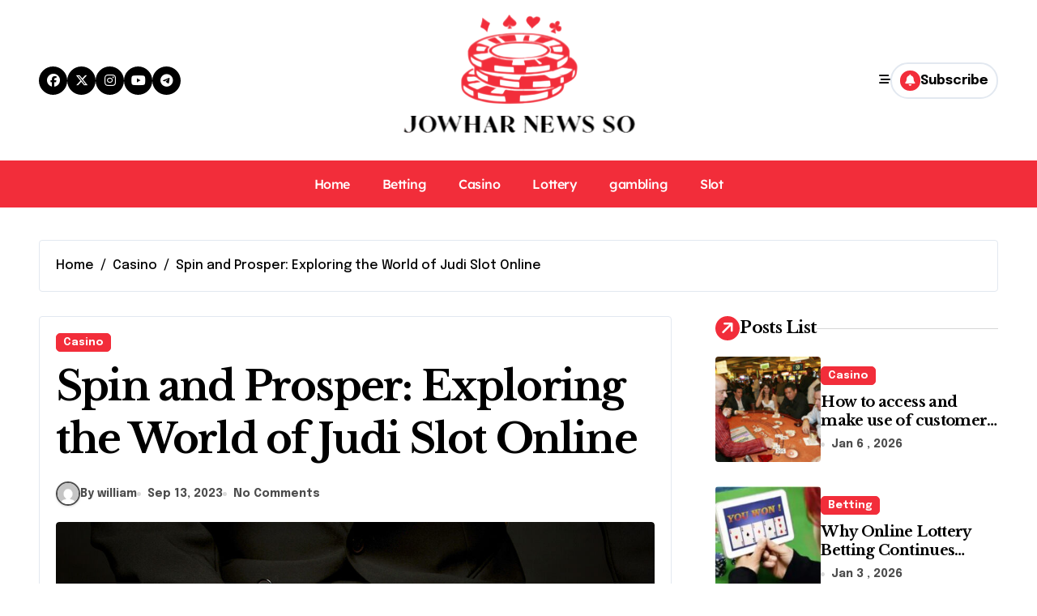

--- FILE ---
content_type: text/html; charset=UTF-8
request_url: https://jowharnewsso.com/casino/spin-and-prosper-exploring-the-world-of-judi-slot-online/
body_size: 14457
content:
<!-- =========================
  Page Breadcrumb   
============================== -->
<!DOCTYPE html>
<html lang="en-US">
<head>
<meta charset="UTF-8">
<meta name="viewport" content="width=device-width, initial-scale=1">
<link rel="profile" href="https://gmpg.org/xfn/11">
<meta name='robots' content='index, follow, max-image-preview:large, max-snippet:-1, max-video-preview:-1' />

	<!-- This site is optimized with the Yoast SEO plugin v26.8 - https://yoast.com/product/yoast-seo-wordpress/ -->
	<title>Spin and Prosper: Exploring the World of Judi Slot Online - Jowhar News So</title>
	<link rel="canonical" href="https://jowharnewsso.com/casino/spin-and-prosper-exploring-the-world-of-judi-slot-online/" />
	<meta property="og:locale" content="en_US" />
	<meta property="og:type" content="article" />
	<meta property="og:title" content="Spin and Prosper: Exploring the World of Judi Slot Online - Jowhar News So" />
	<meta property="og:description" content="Are you ready to embark on a thrilling journey filled with excitement and opportunities to..." />
	<meta property="og:url" content="https://jowharnewsso.com/casino/spin-and-prosper-exploring-the-world-of-judi-slot-online/" />
	<meta property="og:site_name" content="Jowhar News So" />
	<meta property="article:published_time" content="2023-09-13T08:20:37+00:00" />
	<meta property="article:modified_time" content="2023-09-14T09:39:10+00:00" />
	<meta property="og:image" content="https://jowharnewsso.com/wp-content/uploads/2023/09/22.jpg" />
	<meta property="og:image:width" content="1140" />
	<meta property="og:image:height" content="702" />
	<meta property="og:image:type" content="image/jpeg" />
	<meta name="author" content="william" />
	<meta name="twitter:card" content="summary_large_image" />
	<meta name="twitter:label1" content="Written by" />
	<meta name="twitter:data1" content="william" />
	<meta name="twitter:label2" content="Est. reading time" />
	<meta name="twitter:data2" content="3 minutes" />
	<script type="application/ld+json" class="yoast-schema-graph">{"@context":"https://schema.org","@graph":[{"@type":"Article","@id":"https://jowharnewsso.com/casino/spin-and-prosper-exploring-the-world-of-judi-slot-online/#article","isPartOf":{"@id":"https://jowharnewsso.com/casino/spin-and-prosper-exploring-the-world-of-judi-slot-online/"},"author":{"name":"william","@id":"https://jowharnewsso.com/#/schema/person/2c0aec8e3d758a23a4145834ebd3bd7e"},"headline":"Spin and Prosper: Exploring the World of Judi Slot Online","datePublished":"2023-09-13T08:20:37+00:00","dateModified":"2023-09-14T09:39:10+00:00","mainEntityOfPage":{"@id":"https://jowharnewsso.com/casino/spin-and-prosper-exploring-the-world-of-judi-slot-online/"},"wordCount":431,"publisher":{"@id":"https://jowharnewsso.com/#organization"},"image":{"@id":"https://jowharnewsso.com/casino/spin-and-prosper-exploring-the-world-of-judi-slot-online/#primaryimage"},"thumbnailUrl":"https://jowharnewsso.com/wp-content/uploads/2023/09/22.jpg","articleSection":["Casino"],"inLanguage":"en-US"},{"@type":"WebPage","@id":"https://jowharnewsso.com/casino/spin-and-prosper-exploring-the-world-of-judi-slot-online/","url":"https://jowharnewsso.com/casino/spin-and-prosper-exploring-the-world-of-judi-slot-online/","name":"Spin and Prosper: Exploring the World of Judi Slot Online - Jowhar News So","isPartOf":{"@id":"https://jowharnewsso.com/#website"},"primaryImageOfPage":{"@id":"https://jowharnewsso.com/casino/spin-and-prosper-exploring-the-world-of-judi-slot-online/#primaryimage"},"image":{"@id":"https://jowharnewsso.com/casino/spin-and-prosper-exploring-the-world-of-judi-slot-online/#primaryimage"},"thumbnailUrl":"https://jowharnewsso.com/wp-content/uploads/2023/09/22.jpg","datePublished":"2023-09-13T08:20:37+00:00","dateModified":"2023-09-14T09:39:10+00:00","breadcrumb":{"@id":"https://jowharnewsso.com/casino/spin-and-prosper-exploring-the-world-of-judi-slot-online/#breadcrumb"},"inLanguage":"en-US","potentialAction":[{"@type":"ReadAction","target":["https://jowharnewsso.com/casino/spin-and-prosper-exploring-the-world-of-judi-slot-online/"]}]},{"@type":"ImageObject","inLanguage":"en-US","@id":"https://jowharnewsso.com/casino/spin-and-prosper-exploring-the-world-of-judi-slot-online/#primaryimage","url":"https://jowharnewsso.com/wp-content/uploads/2023/09/22.jpg","contentUrl":"https://jowharnewsso.com/wp-content/uploads/2023/09/22.jpg","width":1140,"height":702,"caption":"casino games"},{"@type":"BreadcrumbList","@id":"https://jowharnewsso.com/casino/spin-and-prosper-exploring-the-world-of-judi-slot-online/#breadcrumb","itemListElement":[{"@type":"ListItem","position":1,"name":"Home","item":"https://jowharnewsso.com/"},{"@type":"ListItem","position":2,"name":"Spin and Prosper: Exploring the World of Judi Slot Online"}]},{"@type":"WebSite","@id":"https://jowharnewsso.com/#website","url":"https://jowharnewsso.com/","name":"Jowhar News So","description":"You should know these casino content","publisher":{"@id":"https://jowharnewsso.com/#organization"},"potentialAction":[{"@type":"SearchAction","target":{"@type":"EntryPoint","urlTemplate":"https://jowharnewsso.com/?s={search_term_string}"},"query-input":{"@type":"PropertyValueSpecification","valueRequired":true,"valueName":"search_term_string"}}],"inLanguage":"en-US"},{"@type":"Organization","@id":"https://jowharnewsso.com/#organization","name":"Jowhar News So","url":"https://jowharnewsso.com/","logo":{"@type":"ImageObject","inLanguage":"en-US","@id":"https://jowharnewsso.com/#/schema/logo/image/","url":"https://jowharnewsso.com/wp-content/uploads/2025/06/image-Photoroom-2025-06-05T151754.471.png","contentUrl":"https://jowharnewsso.com/wp-content/uploads/2025/06/image-Photoroom-2025-06-05T151754.471.png","width":298,"height":161,"caption":"Jowhar News So"},"image":{"@id":"https://jowharnewsso.com/#/schema/logo/image/"}},{"@type":"Person","@id":"https://jowharnewsso.com/#/schema/person/2c0aec8e3d758a23a4145834ebd3bd7e","name":"william","image":{"@type":"ImageObject","inLanguage":"en-US","@id":"https://jowharnewsso.com/#/schema/person/image/","url":"https://secure.gravatar.com/avatar/8043c8478ff2d85b093e4bc8043ef8d0c217de4cc1b55457ee06251bac8f9315?s=96&d=mm&r=g","contentUrl":"https://secure.gravatar.com/avatar/8043c8478ff2d85b093e4bc8043ef8d0c217de4cc1b55457ee06251bac8f9315?s=96&d=mm&r=g","caption":"william"},"sameAs":["https://jowharnewsso.com"],"url":"https://jowharnewsso.com/author/admin/"}]}</script>
	<!-- / Yoast SEO plugin. -->


<link rel='dns-prefetch' href='//fonts.googleapis.com' />
<link rel="alternate" type="application/rss+xml" title="Jowhar News So &raquo; Feed" href="https://jowharnewsso.com/feed/" />
<link rel="alternate" type="application/rss+xml" title="Jowhar News So &raquo; Comments Feed" href="https://jowharnewsso.com/comments/feed/" />
<link rel="alternate" type="application/rss+xml" title="Jowhar News So &raquo; Spin and Prosper: Exploring the World of Judi Slot Online Comments Feed" href="https://jowharnewsso.com/casino/spin-and-prosper-exploring-the-world-of-judi-slot-online/feed/" />
<link rel="alternate" title="oEmbed (JSON)" type="application/json+oembed" href="https://jowharnewsso.com/wp-json/oembed/1.0/embed?url=https%3A%2F%2Fjowharnewsso.com%2Fcasino%2Fspin-and-prosper-exploring-the-world-of-judi-slot-online%2F" />
<link rel="alternate" title="oEmbed (XML)" type="text/xml+oembed" href="https://jowharnewsso.com/wp-json/oembed/1.0/embed?url=https%3A%2F%2Fjowharnewsso.com%2Fcasino%2Fspin-and-prosper-exploring-the-world-of-judi-slot-online%2F&#038;format=xml" />
<style id='wp-img-auto-sizes-contain-inline-css' type='text/css'>
img:is([sizes=auto i],[sizes^="auto," i]){contain-intrinsic-size:3000px 1500px}
/*# sourceURL=wp-img-auto-sizes-contain-inline-css */
</style>
<link rel='stylesheet' id='newspaperup-theme-fonts-css' href='https://jowharnewsso.com/wp-content/fonts/3cbfda5f1d3d844efdc9b824ad69ebef.css?ver=20201110' type='text/css' media='all' />
<style id='wp-emoji-styles-inline-css' type='text/css'>

	img.wp-smiley, img.emoji {
		display: inline !important;
		border: none !important;
		box-shadow: none !important;
		height: 1em !important;
		width: 1em !important;
		margin: 0 0.07em !important;
		vertical-align: -0.1em !important;
		background: none !important;
		padding: 0 !important;
	}
/*# sourceURL=wp-emoji-styles-inline-css */
</style>
<style id='wp-block-library-inline-css' type='text/css'>
:root{--wp-block-synced-color:#7a00df;--wp-block-synced-color--rgb:122,0,223;--wp-bound-block-color:var(--wp-block-synced-color);--wp-editor-canvas-background:#ddd;--wp-admin-theme-color:#007cba;--wp-admin-theme-color--rgb:0,124,186;--wp-admin-theme-color-darker-10:#006ba1;--wp-admin-theme-color-darker-10--rgb:0,107,160.5;--wp-admin-theme-color-darker-20:#005a87;--wp-admin-theme-color-darker-20--rgb:0,90,135;--wp-admin-border-width-focus:2px}@media (min-resolution:192dpi){:root{--wp-admin-border-width-focus:1.5px}}.wp-element-button{cursor:pointer}:root .has-very-light-gray-background-color{background-color:#eee}:root .has-very-dark-gray-background-color{background-color:#313131}:root .has-very-light-gray-color{color:#eee}:root .has-very-dark-gray-color{color:#313131}:root .has-vivid-green-cyan-to-vivid-cyan-blue-gradient-background{background:linear-gradient(135deg,#00d084,#0693e3)}:root .has-purple-crush-gradient-background{background:linear-gradient(135deg,#34e2e4,#4721fb 50%,#ab1dfe)}:root .has-hazy-dawn-gradient-background{background:linear-gradient(135deg,#faaca8,#dad0ec)}:root .has-subdued-olive-gradient-background{background:linear-gradient(135deg,#fafae1,#67a671)}:root .has-atomic-cream-gradient-background{background:linear-gradient(135deg,#fdd79a,#004a59)}:root .has-nightshade-gradient-background{background:linear-gradient(135deg,#330968,#31cdcf)}:root .has-midnight-gradient-background{background:linear-gradient(135deg,#020381,#2874fc)}:root{--wp--preset--font-size--normal:16px;--wp--preset--font-size--huge:42px}.has-regular-font-size{font-size:1em}.has-larger-font-size{font-size:2.625em}.has-normal-font-size{font-size:var(--wp--preset--font-size--normal)}.has-huge-font-size{font-size:var(--wp--preset--font-size--huge)}.has-text-align-center{text-align:center}.has-text-align-left{text-align:left}.has-text-align-right{text-align:right}.has-fit-text{white-space:nowrap!important}#end-resizable-editor-section{display:none}.aligncenter{clear:both}.items-justified-left{justify-content:flex-start}.items-justified-center{justify-content:center}.items-justified-right{justify-content:flex-end}.items-justified-space-between{justify-content:space-between}.screen-reader-text{border:0;clip-path:inset(50%);height:1px;margin:-1px;overflow:hidden;padding:0;position:absolute;width:1px;word-wrap:normal!important}.screen-reader-text:focus{background-color:#ddd;clip-path:none;color:#444;display:block;font-size:1em;height:auto;left:5px;line-height:normal;padding:15px 23px 14px;text-decoration:none;top:5px;width:auto;z-index:100000}html :where(.has-border-color){border-style:solid}html :where([style*=border-top-color]){border-top-style:solid}html :where([style*=border-right-color]){border-right-style:solid}html :where([style*=border-bottom-color]){border-bottom-style:solid}html :where([style*=border-left-color]){border-left-style:solid}html :where([style*=border-width]){border-style:solid}html :where([style*=border-top-width]){border-top-style:solid}html :where([style*=border-right-width]){border-right-style:solid}html :where([style*=border-bottom-width]){border-bottom-style:solid}html :where([style*=border-left-width]){border-left-style:solid}html :where(img[class*=wp-image-]){height:auto;max-width:100%}:where(figure){margin:0 0 1em}html :where(.is-position-sticky){--wp-admin--admin-bar--position-offset:var(--wp-admin--admin-bar--height,0px)}@media screen and (max-width:600px){html :where(.is-position-sticky){--wp-admin--admin-bar--position-offset:0px}}

/*# sourceURL=wp-block-library-inline-css */
</style><style id='global-styles-inline-css' type='text/css'>
:root{--wp--preset--aspect-ratio--square: 1;--wp--preset--aspect-ratio--4-3: 4/3;--wp--preset--aspect-ratio--3-4: 3/4;--wp--preset--aspect-ratio--3-2: 3/2;--wp--preset--aspect-ratio--2-3: 2/3;--wp--preset--aspect-ratio--16-9: 16/9;--wp--preset--aspect-ratio--9-16: 9/16;--wp--preset--color--black: #000000;--wp--preset--color--cyan-bluish-gray: #abb8c3;--wp--preset--color--white: #ffffff;--wp--preset--color--pale-pink: #f78da7;--wp--preset--color--vivid-red: #cf2e2e;--wp--preset--color--luminous-vivid-orange: #ff6900;--wp--preset--color--luminous-vivid-amber: #fcb900;--wp--preset--color--light-green-cyan: #7bdcb5;--wp--preset--color--vivid-green-cyan: #00d084;--wp--preset--color--pale-cyan-blue: #8ed1fc;--wp--preset--color--vivid-cyan-blue: #0693e3;--wp--preset--color--vivid-purple: #9b51e0;--wp--preset--gradient--vivid-cyan-blue-to-vivid-purple: linear-gradient(135deg,rgb(6,147,227) 0%,rgb(155,81,224) 100%);--wp--preset--gradient--light-green-cyan-to-vivid-green-cyan: linear-gradient(135deg,rgb(122,220,180) 0%,rgb(0,208,130) 100%);--wp--preset--gradient--luminous-vivid-amber-to-luminous-vivid-orange: linear-gradient(135deg,rgb(252,185,0) 0%,rgb(255,105,0) 100%);--wp--preset--gradient--luminous-vivid-orange-to-vivid-red: linear-gradient(135deg,rgb(255,105,0) 0%,rgb(207,46,46) 100%);--wp--preset--gradient--very-light-gray-to-cyan-bluish-gray: linear-gradient(135deg,rgb(238,238,238) 0%,rgb(169,184,195) 100%);--wp--preset--gradient--cool-to-warm-spectrum: linear-gradient(135deg,rgb(74,234,220) 0%,rgb(151,120,209) 20%,rgb(207,42,186) 40%,rgb(238,44,130) 60%,rgb(251,105,98) 80%,rgb(254,248,76) 100%);--wp--preset--gradient--blush-light-purple: linear-gradient(135deg,rgb(255,206,236) 0%,rgb(152,150,240) 100%);--wp--preset--gradient--blush-bordeaux: linear-gradient(135deg,rgb(254,205,165) 0%,rgb(254,45,45) 50%,rgb(107,0,62) 100%);--wp--preset--gradient--luminous-dusk: linear-gradient(135deg,rgb(255,203,112) 0%,rgb(199,81,192) 50%,rgb(65,88,208) 100%);--wp--preset--gradient--pale-ocean: linear-gradient(135deg,rgb(255,245,203) 0%,rgb(182,227,212) 50%,rgb(51,167,181) 100%);--wp--preset--gradient--electric-grass: linear-gradient(135deg,rgb(202,248,128) 0%,rgb(113,206,126) 100%);--wp--preset--gradient--midnight: linear-gradient(135deg,rgb(2,3,129) 0%,rgb(40,116,252) 100%);--wp--preset--font-size--small: 13px;--wp--preset--font-size--medium: 20px;--wp--preset--font-size--large: 36px;--wp--preset--font-size--x-large: 42px;--wp--preset--spacing--20: 0.44rem;--wp--preset--spacing--30: 0.67rem;--wp--preset--spacing--40: 1rem;--wp--preset--spacing--50: 1.5rem;--wp--preset--spacing--60: 2.25rem;--wp--preset--spacing--70: 3.38rem;--wp--preset--spacing--80: 5.06rem;--wp--preset--shadow--natural: 6px 6px 9px rgba(0, 0, 0, 0.2);--wp--preset--shadow--deep: 12px 12px 50px rgba(0, 0, 0, 0.4);--wp--preset--shadow--sharp: 6px 6px 0px rgba(0, 0, 0, 0.2);--wp--preset--shadow--outlined: 6px 6px 0px -3px rgb(255, 255, 255), 6px 6px rgb(0, 0, 0);--wp--preset--shadow--crisp: 6px 6px 0px rgb(0, 0, 0);}:root :where(.is-layout-flow) > :first-child{margin-block-start: 0;}:root :where(.is-layout-flow) > :last-child{margin-block-end: 0;}:root :where(.is-layout-flow) > *{margin-block-start: 24px;margin-block-end: 0;}:root :where(.is-layout-constrained) > :first-child{margin-block-start: 0;}:root :where(.is-layout-constrained) > :last-child{margin-block-end: 0;}:root :where(.is-layout-constrained) > *{margin-block-start: 24px;margin-block-end: 0;}:root :where(.is-layout-flex){gap: 24px;}:root :where(.is-layout-grid){gap: 24px;}body .is-layout-flex{display: flex;}.is-layout-flex{flex-wrap: wrap;align-items: center;}.is-layout-flex > :is(*, div){margin: 0;}body .is-layout-grid{display: grid;}.is-layout-grid > :is(*, div){margin: 0;}.has-black-color{color: var(--wp--preset--color--black) !important;}.has-cyan-bluish-gray-color{color: var(--wp--preset--color--cyan-bluish-gray) !important;}.has-white-color{color: var(--wp--preset--color--white) !important;}.has-pale-pink-color{color: var(--wp--preset--color--pale-pink) !important;}.has-vivid-red-color{color: var(--wp--preset--color--vivid-red) !important;}.has-luminous-vivid-orange-color{color: var(--wp--preset--color--luminous-vivid-orange) !important;}.has-luminous-vivid-amber-color{color: var(--wp--preset--color--luminous-vivid-amber) !important;}.has-light-green-cyan-color{color: var(--wp--preset--color--light-green-cyan) !important;}.has-vivid-green-cyan-color{color: var(--wp--preset--color--vivid-green-cyan) !important;}.has-pale-cyan-blue-color{color: var(--wp--preset--color--pale-cyan-blue) !important;}.has-vivid-cyan-blue-color{color: var(--wp--preset--color--vivid-cyan-blue) !important;}.has-vivid-purple-color{color: var(--wp--preset--color--vivid-purple) !important;}.has-black-background-color{background-color: var(--wp--preset--color--black) !important;}.has-cyan-bluish-gray-background-color{background-color: var(--wp--preset--color--cyan-bluish-gray) !important;}.has-white-background-color{background-color: var(--wp--preset--color--white) !important;}.has-pale-pink-background-color{background-color: var(--wp--preset--color--pale-pink) !important;}.has-vivid-red-background-color{background-color: var(--wp--preset--color--vivid-red) !important;}.has-luminous-vivid-orange-background-color{background-color: var(--wp--preset--color--luminous-vivid-orange) !important;}.has-luminous-vivid-amber-background-color{background-color: var(--wp--preset--color--luminous-vivid-amber) !important;}.has-light-green-cyan-background-color{background-color: var(--wp--preset--color--light-green-cyan) !important;}.has-vivid-green-cyan-background-color{background-color: var(--wp--preset--color--vivid-green-cyan) !important;}.has-pale-cyan-blue-background-color{background-color: var(--wp--preset--color--pale-cyan-blue) !important;}.has-vivid-cyan-blue-background-color{background-color: var(--wp--preset--color--vivid-cyan-blue) !important;}.has-vivid-purple-background-color{background-color: var(--wp--preset--color--vivid-purple) !important;}.has-black-border-color{border-color: var(--wp--preset--color--black) !important;}.has-cyan-bluish-gray-border-color{border-color: var(--wp--preset--color--cyan-bluish-gray) !important;}.has-white-border-color{border-color: var(--wp--preset--color--white) !important;}.has-pale-pink-border-color{border-color: var(--wp--preset--color--pale-pink) !important;}.has-vivid-red-border-color{border-color: var(--wp--preset--color--vivid-red) !important;}.has-luminous-vivid-orange-border-color{border-color: var(--wp--preset--color--luminous-vivid-orange) !important;}.has-luminous-vivid-amber-border-color{border-color: var(--wp--preset--color--luminous-vivid-amber) !important;}.has-light-green-cyan-border-color{border-color: var(--wp--preset--color--light-green-cyan) !important;}.has-vivid-green-cyan-border-color{border-color: var(--wp--preset--color--vivid-green-cyan) !important;}.has-pale-cyan-blue-border-color{border-color: var(--wp--preset--color--pale-cyan-blue) !important;}.has-vivid-cyan-blue-border-color{border-color: var(--wp--preset--color--vivid-cyan-blue) !important;}.has-vivid-purple-border-color{border-color: var(--wp--preset--color--vivid-purple) !important;}.has-vivid-cyan-blue-to-vivid-purple-gradient-background{background: var(--wp--preset--gradient--vivid-cyan-blue-to-vivid-purple) !important;}.has-light-green-cyan-to-vivid-green-cyan-gradient-background{background: var(--wp--preset--gradient--light-green-cyan-to-vivid-green-cyan) !important;}.has-luminous-vivid-amber-to-luminous-vivid-orange-gradient-background{background: var(--wp--preset--gradient--luminous-vivid-amber-to-luminous-vivid-orange) !important;}.has-luminous-vivid-orange-to-vivid-red-gradient-background{background: var(--wp--preset--gradient--luminous-vivid-orange-to-vivid-red) !important;}.has-very-light-gray-to-cyan-bluish-gray-gradient-background{background: var(--wp--preset--gradient--very-light-gray-to-cyan-bluish-gray) !important;}.has-cool-to-warm-spectrum-gradient-background{background: var(--wp--preset--gradient--cool-to-warm-spectrum) !important;}.has-blush-light-purple-gradient-background{background: var(--wp--preset--gradient--blush-light-purple) !important;}.has-blush-bordeaux-gradient-background{background: var(--wp--preset--gradient--blush-bordeaux) !important;}.has-luminous-dusk-gradient-background{background: var(--wp--preset--gradient--luminous-dusk) !important;}.has-pale-ocean-gradient-background{background: var(--wp--preset--gradient--pale-ocean) !important;}.has-electric-grass-gradient-background{background: var(--wp--preset--gradient--electric-grass) !important;}.has-midnight-gradient-background{background: var(--wp--preset--gradient--midnight) !important;}.has-small-font-size{font-size: var(--wp--preset--font-size--small) !important;}.has-medium-font-size{font-size: var(--wp--preset--font-size--medium) !important;}.has-large-font-size{font-size: var(--wp--preset--font-size--large) !important;}.has-x-large-font-size{font-size: var(--wp--preset--font-size--x-large) !important;}
/*# sourceURL=global-styles-inline-css */
</style>

<style id='classic-theme-styles-inline-css' type='text/css'>
/*! This file is auto-generated */
.wp-block-button__link{color:#fff;background-color:#32373c;border-radius:9999px;box-shadow:none;text-decoration:none;padding:calc(.667em + 2px) calc(1.333em + 2px);font-size:1.125em}.wp-block-file__button{background:#32373c;color:#fff;text-decoration:none}
/*# sourceURL=/wp-includes/css/classic-themes.min.css */
</style>
<link rel='stylesheet' id='all-css-css' href='https://jowharnewsso.com/wp-content/themes/newspaperup/css/all.css?ver=6.9' type='text/css' media='all' />
<link rel='stylesheet' id='dark-css' href='https://jowharnewsso.com/wp-content/themes/newspaperup/css/colors/dark.css?ver=6.9' type='text/css' media='all' />
<link rel='stylesheet' id='core-css' href='https://jowharnewsso.com/wp-content/themes/newspaperup/css/core.css?ver=6.9' type='text/css' media='all' />
<link rel='stylesheet' id='newspaperup-style-css' href='https://jowharnewsso.com/wp-content/themes/newsblogs/style.css?ver=6.9' type='text/css' media='all' />
<link rel='stylesheet' id='wp-core-css' href='https://jowharnewsso.com/wp-content/themes/newspaperup/css/wp-core.css?ver=6.9' type='text/css' media='all' />
<link rel='stylesheet' id='default-css' href='https://jowharnewsso.com/wp-content/themes/newspaperup/css/colors/default.css?ver=6.9' type='text/css' media='all' />
<link rel='stylesheet' id='swiper-bundle-css-css' href='https://jowharnewsso.com/wp-content/themes/newspaperup/css/swiper-bundle.css?ver=6.9' type='text/css' media='all' />
<link rel='stylesheet' id='menu-core-css-css' href='https://jowharnewsso.com/wp-content/themes/newspaperup/css/sm-core-css.css?ver=6.9' type='text/css' media='all' />
<link rel='stylesheet' id='smartmenus-css' href='https://jowharnewsso.com/wp-content/themes/newspaperup/css/sm-clean.css?ver=6.9' type='text/css' media='all' />
<link rel='stylesheet' id='newsblogs-fonts-css' href='//fonts.googleapis.com/css?family=Libre+Baskerville%3A300%2C400%2C500%2C600%2C700%2C800%2C900%7CEpilogue%3A400%2C500%2C700&#038;subset=latin%2Clatin-ext' type='text/css' media='all' />
<link rel='stylesheet' id='newspaperup-style-parent-css' href='https://jowharnewsso.com/wp-content/themes/newspaperup/style.css?ver=6.9' type='text/css' media='all' />
<link rel='stylesheet' id='newsblogs-style-css' href='https://jowharnewsso.com/wp-content/themes/newsblogs/style.css?ver=1.0' type='text/css' media='all' />
<link rel='stylesheet' id='newsblogs-default-css-css' href='https://jowharnewsso.com/wp-content/themes/newsblogs/css/colors/default.css?ver=6.9' type='text/css' media='all' />
<script type="text/javascript" src="https://jowharnewsso.com/wp-includes/js/jquery/jquery.min.js?ver=3.7.1" id="jquery-core-js"></script>
<script type="text/javascript" src="https://jowharnewsso.com/wp-includes/js/jquery/jquery-migrate.min.js?ver=3.4.1" id="jquery-migrate-js"></script>
<script type="text/javascript" src="https://jowharnewsso.com/wp-content/themes/newspaperup/js/navigation.js?ver=6.9" id="newspaperup-navigation-js"></script>
<script type="text/javascript" src="https://jowharnewsso.com/wp-content/themes/newspaperup/js/swiper-bundle.js?ver=6.9" id="swiper-bundle-js"></script>
<script type="text/javascript" src="https://jowharnewsso.com/wp-content/themes/newspaperup/js/hc-sticky.js?ver=6.9" id="sticky-js-js"></script>
<script type="text/javascript" src="https://jowharnewsso.com/wp-content/themes/newspaperup/js/jquery.sticky.js?ver=6.9" id="sticky-header-js-js"></script>
<script type="text/javascript" src="https://jowharnewsso.com/wp-content/themes/newspaperup/js/jquery.smartmenus.js?ver=6.9" id="smartmenus-js-js"></script>
<script type="text/javascript" src="https://jowharnewsso.com/wp-content/themes/newspaperup/js/jquery.cookie.min.js?ver=6.9" id="jquery-cookie-js"></script>
<link rel="https://api.w.org/" href="https://jowharnewsso.com/wp-json/" /><link rel="alternate" title="JSON" type="application/json" href="https://jowharnewsso.com/wp-json/wp/v2/posts/193" /><link rel="EditURI" type="application/rsd+xml" title="RSD" href="https://jowharnewsso.com/xmlrpc.php?rsd" />
<meta name="generator" content="WordPress 6.9" />
<link rel='shortlink' href='https://jowharnewsso.com/?p=193' />
<link rel="pingback" href="https://jowharnewsso.com/xmlrpc.php">        <style>
            .bs-blog-post p:nth-of-type(1)::first-letter {
                display: none;
            }
        </style>
            <style type="text/css">
            
                .site-title,
                .site-description {
                    position: absolute;
                    clip: rect(1px, 1px, 1px, 1px);
                }

                    </style>
        <link rel="icon" href="https://jowharnewsso.com/wp-content/uploads/2025/06/Customize-Jowhar-News-So-You-should-know-these-casino-content-06-05-2025_03_19_PM-150x121.png" sizes="32x32" />
<link rel="icon" href="https://jowharnewsso.com/wp-content/uploads/2025/06/Customize-Jowhar-News-So-You-should-know-these-casino-content-06-05-2025_03_19_PM.png" sizes="192x192" />
<link rel="apple-touch-icon" href="https://jowharnewsso.com/wp-content/uploads/2025/06/Customize-Jowhar-News-So-You-should-know-these-casino-content-06-05-2025_03_19_PM.png" />
<meta name="msapplication-TileImage" content="https://jowharnewsso.com/wp-content/uploads/2025/06/Customize-Jowhar-News-So-You-should-know-these-casino-content-06-05-2025_03_19_PM.png" />
		<style type="text/css" id="wp-custom-css">
			*:focus {
    outline: none !important;
}	
		</style>
		</head>
<body data-rsssl=1 class="wp-singular post-template-default single single-post postid-193 single-format-standard wp-custom-logo wp-embed-responsive wp-theme-newspaperup wp-child-theme-newsblogs  ta-hide-date-author-in-list defaultcolor" >
<div id="page" class="site">
<a class="skip-link screen-reader-text" href="#content">
Skip to content</a>
<div class="wrapper" id="custom-background-css">
  <!--header--> 
    <!--header-->
  <header class="bs-headfive">
    <!-- Header Top -->
  <div class="bs-header-main">  
    <div class="inner">
      <div class="container">
        <div class="row align-center">
          <div class="col-lg-4 d-none d-lg-block">
              <ul class="bs-social">
            <li>
          <a  href="#">
            <i class="fab fa-facebook"></i>
          </a>
        </li>
                <li>
          <a  href="#">
            <i class="fa-brands fa-x-twitter"></i>
          </a>
        </li>
                <li>
          <a  href="#">
            <i class="fab fa-instagram"></i>
          </a>
        </li>
                <li>
          <a  href="#">
            <i class="fab fa-youtube"></i>
          </a>
        </li>
                <li>
          <a  href="#">
            <i class="fab fa-telegram"></i>
          </a>
        </li>
        </ul>           
          </div>
          <div class="logo col-lg-4 col-6 d-flex justify-center">
            <!-- logo Area-->
            <!-- logo-->
<div class="logo">
  <div class="site-logo">
    <a href="https://jowharnewsso.com/" class="navbar-brand" rel="home"><img width="298" height="161" src="https://jowharnewsso.com/wp-content/uploads/2025/06/image-Photoroom-2025-06-05T151754.471.png" class="custom-logo" alt="Jowhar News So" decoding="async" /></a>  </div>
  <div class="site-branding-text d-none">
      <p class="site-title"> <a href="https://jowharnewsso.com/" rel="home">Jowhar News So</a></p>
        <p class="site-description">You should know these casino content</p>
  </div>
</div><!-- /logo-->
            <!-- /logo Area-->
          </div>
          <!--col-lg-4-->
          <div class="col-lg-4 col-6 d-flex justify-end">
          <!-- Right Area-->
            <div class="right-nav">
    <!-- Off Canvas -->
      <div class="hedaer-offcanvas d-none d-lg-block">
        <button class="offcanvas-trigger" bs-data-clickable-end="true">
          <i class="fa-solid fa-bars-staggered"></i>
        </button>
      </div>
    <!-- /Off Canvas -->
    
        <label class="switch d-none d-lg-inline-block" for="switch">
        <input type="checkbox" name="theme" id="switch" class="defaultcolor" data-skin-mode="defaultcolor">
        <span class="slider"></span>
      </label>
          <!-- search-->
      <a class="msearch element" href="#" bs-search-clickable="true">
        <i class="fa-solid fa-magnifying-glass"></i>
      </a>
      <!-- /search-->
     
    <a href="#" class="subscribe-btn btn btn-one d-flex" data-text="Subscribe"  target="_blank">
      <i class="fas fa-bell"></i> <span>Subscribe</span>    </a>
    </div>
          <!-- Right-->
          </div>
          <!--/col-lg-6-->
        </div>
      </div>
    </div>
  </div>
  <!-- /Header Top -->         
    <!-- Header bottom -->
    <div class="bs-menu-full">
    <div class="container">
      <div class="main-nav d-flex align-center"> 
        <!-- Main Menu Area-->
         
    <div class="navbar-wp">
      <button class="menu-btn">
        <span class="icon-bar"></span>
        <span class="icon-bar"></span>
        <span class="icon-bar"></span>
      </button>
      <nav id="main-nav" class="nav-wp justify-start">
                <!-- Sample menu definition -->
        <ul id="menu-menu-1" class="sm sm-clean"><li id="menu-item-33" class="menu-item menu-item-type-custom menu-item-object-custom menu-item-home menu-item-33"><a class="nav-link" title="Home" href="https://jowharnewsso.com/">Home</a></li>
<li id="menu-item-30" class="menu-item menu-item-type-taxonomy menu-item-object-category menu-item-30"><a class="nav-link" title="Betting" href="https://jowharnewsso.com/category/betting/">Betting</a></li>
<li id="menu-item-31" class="menu-item menu-item-type-taxonomy menu-item-object-category current-post-ancestor current-menu-parent current-post-parent menu-item-31"><a class="nav-link" title="Casino" href="https://jowharnewsso.com/category/casino/">Casino</a></li>
<li id="menu-item-32" class="menu-item menu-item-type-taxonomy menu-item-object-category menu-item-32"><a class="nav-link" title="Lottery" href="https://jowharnewsso.com/category/lottery/">Lottery</a></li>
<li id="menu-item-790" class="menu-item menu-item-type-taxonomy menu-item-object-category menu-item-790"><a class="nav-link" title="gambling" href="https://jowharnewsso.com/category/gambling/">gambling</a></li>
<li id="menu-item-791" class="menu-item menu-item-type-taxonomy menu-item-object-category menu-item-791"><a class="nav-link" title="Slot" href="https://jowharnewsso.com/category/slot/">Slot</a></li>
</ul>      </nav> 
    </div>
          <!-- /Main Menu Area-->
      </div>
    </div>
  </div><!-- /Header bottom -->
  </header><main id="content" class="single-class content">
  <!--/container-->
    <div class="container"> 
      <!--==================== breadcrumb section ====================-->
        <div class="bs-card-box page-entry-title">            <div class="bs-breadcrumb-section">
                <div class="overlay">
                    <div class="row">
                        <nav aria-label="breadcrumb">
                            <ol class="breadcrumb">
                                <div role="navigation" aria-label="Breadcrumbs" class="breadcrumb-trail breadcrumbs" itemprop="breadcrumb"><ul class="breadcrumb trail-items" itemscope itemtype="http://schema.org/BreadcrumbList"><meta name="numberOfItems" content="3" /><meta name="itemListOrder" content="Ascending" /><li itemprop="itemListElement breadcrumb-item" itemscope itemtype="http://schema.org/ListItem" class="trail-item breadcrumb-item  trail-begin"><a href="https://jowharnewsso.com/" rel="home" itemprop="item"><span itemprop="name">Home</span></a><meta itemprop="position" content="1" /></li><li itemprop="itemListElement breadcrumb-item" itemscope itemtype="http://schema.org/ListItem" class="trail-item breadcrumb-item "><a href="https://jowharnewsso.com/category/casino/" itemprop="item"><span itemprop="name">Casino</span></a><meta itemprop="position" content="2" /></li><li itemprop="itemListElement breadcrumb-item" itemscope itemtype="http://schema.org/ListItem" class="trail-item breadcrumb-item  trail-end"><span itemprop="name"><span itemprop="name">Spin and Prosper: Exploring the World of Judi Slot Online</span></span><meta itemprop="position" content="3" /></li></ul></div> 
                            </ol>
                        </nav>
                    </div>
                </div>
            </div>
        </div>      <!--row-->
        <div class="row"> 
                  
        <div class="col-lg-8 content-right"> 
                     <div class="bs-blog-post single"> 
            <div class="bs-header">
                                <div class="bs-blog-category one">
                                            <a href="https://jowharnewsso.com/category/casino/" style="" id="category_2_color" >
                            Casino                        </a>
                                    </div>
                                        <h1 class="title" title="Spin and Prosper: Exploring the World of Judi Slot Online">
                            Spin and Prosper: Exploring the World of Judi Slot Online                        </h1> 
                                            <div class="bs-info-author-block">
                            <div class="bs-blog-meta mb-0">
                                        <span class="bs-author">
            <a class="bs-author-pic" href="https://jowharnewsso.com/author/admin/"> 
                <img alt='' src='https://secure.gravatar.com/avatar/8043c8478ff2d85b093e4bc8043ef8d0c217de4cc1b55457ee06251bac8f9315?s=150&#038;d=mm&#038;r=g' srcset='https://secure.gravatar.com/avatar/8043c8478ff2d85b093e4bc8043ef8d0c217de4cc1b55457ee06251bac8f9315?s=300&#038;d=mm&#038;r=g 2x' class='avatar avatar-150 photo' height='150' width='150' decoding='async'/> 
                By william            </a>
        </span>
                            <span class="bs-blog-date">
                <a href="https://jowharnewsso.com/2023/09/"><time datetime="">Sep 13, 2023</time></a>
            </span>
                   <span class="comments-link"> 
            <a href="https://jowharnewsso.com/casino/spin-and-prosper-exploring-the-world-of-judi-slot-online/">
                No Comments            </a> 
        </span>
                                </div>
                        </div>
                    <div class="bs-blog-thumb"><img width="1140" height="702" src="https://jowharnewsso.com/wp-content/uploads/2023/09/22.jpg" class=" wp-post-image" alt="casino games" decoding="async" fetchpriority="high" srcset="https://jowharnewsso.com/wp-content/uploads/2023/09/22.jpg 1140w, https://jowharnewsso.com/wp-content/uploads/2023/09/22-300x185.jpg 300w, https://jowharnewsso.com/wp-content/uploads/2023/09/22-1024x631.jpg 1024w, https://jowharnewsso.com/wp-content/uploads/2023/09/22-768x473.jpg 768w" sizes="(max-width: 1140px) 100vw, 1140px" /></div>            </div>
            <article class="small single">
                <p style="text-align: justify;">Are you ready to embark on a thrilling journey filled with excitement and opportunities to prosper? Look no further than Judi <strong><a href="https://www.carisroane.com">slot online</a>,</strong> your gateway to a world of captivating slot gaming. Let&#8217;s dive into the exhilarating universe of online slots and discover what makes this experience so rewarding.</p>
<p style="text-align: justify;"><strong>The Allure of Online Slot Gaming</strong></p>
<p style="text-align: justify;">Online slot gaming has captured the hearts of players worldwide, and Judi Slot Online offers a platform where the magic happens. Here&#8217;s why it&#8217;s the perfect destination for those seeking entertainment and prosperity:</p>
<ol style="text-align: justify;">
<li><strong> Endless Variety of Slot Games</strong></li>
</ol>
<p style="text-align: justify;">Judi Slot Online boasts an extensive library of slot games that cater to every taste. Whether you prefer the simplicity of classic slots or the excitement of feature-packed video slots with immersive themes, there&#8217;s something here to pique your interest. With new games constantly being added, the variety is simply irresistible.</p>
<p><img decoding="async" class="aligncenter wp-image-196" src="https://jowharnewsso.com/wp-content/uploads/2023/09/24.jpg" alt="casino games" width="527" height="351" srcset="https://jowharnewsso.com/wp-content/uploads/2023/09/24.jpg 1200w, https://jowharnewsso.com/wp-content/uploads/2023/09/24-300x200.jpg 300w, https://jowharnewsso.com/wp-content/uploads/2023/09/24-1024x683.jpg 1024w, https://jowharnewsso.com/wp-content/uploads/2023/09/24-768x512.jpg 768w" sizes="(max-width: 527px) 100vw, 527px" /></p>
<ol style="text-align: justify;" start="2">
<li><strong> Accessible and User-Friendly</strong></li>
</ol>
<p style="text-align: justify;">Navigating the world of Judi Slot Online is a breeze, even for newcomers. The platform&#8217;s user-friendly interface ensures that you can start spinning those reels in no time. Simply choose your preferred game, set your bets, and let the excitement begin.</p>
<ol style="text-align: justify;" start="3">
<li><strong>Prosperity at Your Fingertips</strong></li>
</ol>
<p style="text-align: justify;">The allure of Judi Slot Online goes beyond entertainment; it&#8217;s a place where prosperity is within reach. With every spin, you have the chance to win substantial prizes, including life-changing jackpots. The dream of financial prosperity is just a spin away.</p>
<ol style="text-align: justify;" start="4">
<li><strong> Mobile Gaming Freedom</strong></li>
</ol>
<p style="text-align: justify;">Don&#8217;t want to be tied to your computer? Judi Slot Online is optimized for mobile gaming, ensuring that you can enjoy the thrill wherever you are. Whether you&#8217;re commuting, waiting in line, or relaxing at home, the excitement is always at your fingertips.</p>
<ol style="text-align: justify;" start="5">
<li><strong> 24/7 Support</strong></li>
</ol>
<p style="text-align: justify;">Questions or concerns? The dedicated customer support team is available around the clock to assist you promptly. Knowing that help is readily available adds to the peace of mind while enjoying your gaming experience.</p>
<ol style="text-align: justify;" start="6">
<li><strong> Exciting Promotions and Bonuses</strong></li>
</ol>
<p style="text-align: justify;">Judi Slot Online knows how to keep the excitement alive. From generous welcome bonuses to ongoing promotions and loyalty rewards, they offer numerous opportunities to enhance your gaming experience and boost your chances of winning big.</p>
<p style="text-align: justify;"><strong> </strong><strong>Join Judi Slot Online Today!</strong></p>
<p style="text-align: justify;">Are you ready to spin the reels and explore the world of Judi Slot Online<strong>?</strong> It&#8217;s a place where entertainment and prosperity converge, offering you a chance to experience the thrill of winning while enjoying an array of captivating slot games. Don&#8217;t miss out on your opportunity to spin and prosper—join Judi Slot Online today and let the winning adventure begin!</p>
    <script>
        function pinIt()
        {
            var e = document.createElement('script');
            e.setAttribute('type','text/javascript');
            e.setAttribute('charset','UTF-8');
            e.setAttribute('src','https://assets.pinterest.com/js/pinmarklet.js?r='+Math.random()*99999999);
            document.body.appendChild(e);
        }
    </script>
    <div class="post-share">
        <div class="post-share-icons cf">                
            <a class="facebook" href="https://www.facebook.com/sharer.php?url=https://jowharnewsso.com/casino/spin-and-prosper-exploring-the-world-of-judi-slot-online/" class="link " target="_blank" >
                <i class="fab fa-facebook"></i>
            </a>
            <a class="twitter" href="http://twitter.com/share?url=https://jowharnewsso.com/casino/spin-and-prosper-exploring-the-world-of-judi-slot-online/&#038;text=Spin%20and%20Prosper%3A%20Exploring%20the%20World%20of%20Judi%20Slot%20Online" class="link " target="_blank">
                <i class="fa-brands fa-x-twitter"></i>
            </a>
            <a class="envelope" href="mailto:?subject=Spin%20and%20Prosper:%20Exploring%20the%20World%20of%20Judi%20Slot%20Online&#038;body=https://jowharnewsso.com/casino/spin-and-prosper-exploring-the-world-of-judi-slot-online/" class="link " target="_blank" >
                <i class="fas fa-envelope-open"></i>
            </a>
            <a class="linkedin" href="https://www.linkedin.com/sharing/share-offsite/?url=https://jowharnewsso.com/casino/spin-and-prosper-exploring-the-world-of-judi-slot-online/&#038;title=Spin%20and%20Prosper%3A%20Exploring%20the%20World%20of%20Judi%20Slot%20Online" class="link " target="_blank" >
                <i class="fab fa-linkedin"></i>
            </a>
            <a href="javascript:pinIt();" class="pinterest">
                <i class="fab fa-pinterest"></i>
            </a>
            <a class="telegram" href="https://t.me/share/url?url=https://jowharnewsso.com/casino/spin-and-prosper-exploring-the-world-of-judi-slot-online/&#038;title=Spin%20and%20Prosper%3A%20Exploring%20the%20World%20of%20Judi%20Slot%20Online" target="_blank" >
                <i class="fab fa-telegram"></i>
            </a>
            <a class="whatsapp" href="https://api.whatsapp.com/send?text=https://jowharnewsso.com/casino/spin-and-prosper-exploring-the-world-of-judi-slot-online/&#038;title=Spin%20and%20Prosper%3A%20Exploring%20the%20World%20of%20Judi%20Slot%20Online" target="_blank" >
                <i class="fab fa-whatsapp"></i>
            </a>
            <a class="reddit" href="https://www.reddit.com/submit?url=https://jowharnewsso.com/casino/spin-and-prosper-exploring-the-world-of-judi-slot-online/&#038;title=Spin%20and%20Prosper%3A%20Exploring%20the%20World%20of%20Judi%20Slot%20Online" target="_blank" >
                <i class="fab fa-reddit"></i>
            </a>
            <a class="print-r" href="javascript:window.print()"> <i class="fas fa-print"></i></a>
        </div>
    </div>
                    <div class="clearfix mb-3"></div>
                    
	<nav class="navigation post-navigation" aria-label="Posts">
		<h2 class="screen-reader-text">Post navigation</h2>
		<div class="nav-links"><div class="nav-previous"><a href="https://jowharnewsso.com/casino/responsible-gambling-practices-on-online-slot-situs-gacor/" rel="prev"><div class="fas fa-angle-double-left"></div><span> Responsible Gambling Practices on Online Slot Situs Gacor</span></a></div><div class="nav-next"><a href="https://jowharnewsso.com/casino/winning-strategies-for-bitcoin-casino-games/" rel="next"><span>Winning Strategies for Bitcoin Casino Games</span> <div class="fas fa-angle-double-right"></div></a></div></div>
	</nav>            </article>
        </div>
    <div class="bs-info-author-block py-4 px-3 mb-4 flex-column justify-center text-center">
  <a class="bs-author-pic" href="https://jowharnewsso.com/author/admin/"><img alt='' src='https://secure.gravatar.com/avatar/8043c8478ff2d85b093e4bc8043ef8d0c217de4cc1b55457ee06251bac8f9315?s=150&#038;d=mm&#038;r=g' srcset='https://secure.gravatar.com/avatar/8043c8478ff2d85b093e4bc8043ef8d0c217de4cc1b55457ee06251bac8f9315?s=300&#038;d=mm&#038;r=g 2x' class='avatar avatar-150 photo' height='150' width='150' loading='lazy' decoding='async'/></a>
  <div class="flex-grow-1">
    <h4 class="title">By <a href ="https://jowharnewsso.com/author/admin/">william</a></h4>
    <p></p>
  </div>
</div><!--Start bs-realated-slider -->
<div class="bs-related-post-info bs-card-box">
 			<!-- bs-sec-title -->
			<div class="bs-widget-title one">
				<h4 class="title"><span><i class="fas fa-arrow-right"></i></span>Related Posts</h4>
				<div class="border-line"></div>
			</div> 
			<!-- // bs-sec-title -->
			    <!-- // bs-sec-title -->
    <div class="d-grid column3">
                            <div class="bs-blog-post three md back-img bshre mb-lg-0"  style="background-image: url('https://jowharnewsso.com/wp-content/uploads/2026/01/casino-picture-3.jpg');" >
                        <a class="link-div" href="https://jowharnewsso.com/casino/how-to-access-and-make-use-of-customer-support-on-online-casino-systems/"></a>
                                        <div class="bs-blog-category one">
                                            <a href="https://jowharnewsso.com/category/casino/" style="" id="category_2_color" >
                            Casino                        </a>
                                    </div>
                                        <div class="inner">
                            <h4 class="title md"> 
                                <a href="https://jowharnewsso.com/casino/how-to-access-and-make-use-of-customer-support-on-online-casino-systems/" title="How to access and make use of customer support on online casino systems">
                                    How to access and make use of customer support on online casino systems                                </a>
                            </h4> 
                            <div class="bs-blog-meta">
                                    <span class="bs-author">
            <a class="auth" href="https://jowharnewsso.com/author/admin/"> 
                <img alt='' src='https://secure.gravatar.com/avatar/8043c8478ff2d85b093e4bc8043ef8d0c217de4cc1b55457ee06251bac8f9315?s=150&#038;d=mm&#038;r=g' srcset='https://secure.gravatar.com/avatar/8043c8478ff2d85b093e4bc8043ef8d0c217de4cc1b55457ee06251bac8f9315?s=300&#038;d=mm&#038;r=g 2x' class='avatar avatar-150 photo' height='150' width='150' loading='lazy' decoding='async'/>william            </a>
        </span>
                        <span class="bs-blog-date">
                <a href="https://jowharnewsso.com/2026/01/"><time datetime="">Jan 6, 2026</time></a>
            </span>
                                        </div>
                        </div>
                    </div> 
                                    <div class="bs-blog-post three md back-img bshre mb-lg-0"  style="background-image: url('https://jowharnewsso.com/wp-content/uploads/2025/12/Memilih-Game-Slot-Online.jpg');" >
                        <a class="link-div" href="https://jowharnewsso.com/casino/discover-new-account-perks-through-efficient-sign-up-flows-offering-additional-free-credit-value/"></a>
                                        <div class="bs-blog-category one">
                                            <a href="https://jowharnewsso.com/category/casino/" style="" id="category_2_color" >
                            Casino                        </a>
                                    </div>
                                        <div class="inner">
                            <h4 class="title md"> 
                                <a href="https://jowharnewsso.com/casino/discover-new-account-perks-through-efficient-sign-up-flows-offering-additional-free-credit-value/" title="Discover new account perks through efficient sign-up flows, offering additional free credit value.">
                                    Discover new account perks through efficient sign-up flows, offering additional free credit value.                                </a>
                            </h4> 
                            <div class="bs-blog-meta">
                                    <span class="bs-author">
            <a class="auth" href="https://jowharnewsso.com/author/admin/"> 
                <img alt='' src='https://secure.gravatar.com/avatar/8043c8478ff2d85b093e4bc8043ef8d0c217de4cc1b55457ee06251bac8f9315?s=150&#038;d=mm&#038;r=g' srcset='https://secure.gravatar.com/avatar/8043c8478ff2d85b093e4bc8043ef8d0c217de4cc1b55457ee06251bac8f9315?s=300&#038;d=mm&#038;r=g 2x' class='avatar avatar-150 photo' height='150' width='150' loading='lazy' decoding='async'/>william            </a>
        </span>
                        <span class="bs-blog-date">
                <a href="https://jowharnewsso.com/2025/12/"><time datetime="">Dec 10, 2025</time></a>
            </span>
                                        </div>
                        </div>
                    </div> 
                                    <div class="bs-blog-post three md back-img bshre mb-lg-0" >
                        <a class="link-div" href="https://jowharnewsso.com/casino/slot-gacor-creations-using-updated-effects-to-build-stronger-player-engagement/"></a>
                                        <div class="bs-blog-category one">
                                            <a href="https://jowharnewsso.com/category/casino/" style="" id="category_2_color" >
                            Casino                        </a>
                                    </div>
                                        <div class="inner">
                            <h4 class="title md"> 
                                <a href="https://jowharnewsso.com/casino/slot-gacor-creations-using-updated-effects-to-build-stronger-player-engagement/" title="Slot gacor Creations Using Updated Effects to Build Stronger Player Engagement">
                                    Slot gacor Creations Using Updated Effects to Build Stronger Player Engagement                                </a>
                            </h4> 
                            <div class="bs-blog-meta">
                                    <span class="bs-author">
            <a class="auth" href="https://jowharnewsso.com/author/admin/"> 
                <img alt='' src='https://secure.gravatar.com/avatar/8043c8478ff2d85b093e4bc8043ef8d0c217de4cc1b55457ee06251bac8f9315?s=150&#038;d=mm&#038;r=g' srcset='https://secure.gravatar.com/avatar/8043c8478ff2d85b093e4bc8043ef8d0c217de4cc1b55457ee06251bac8f9315?s=300&#038;d=mm&#038;r=g 2x' class='avatar avatar-150 photo' height='150' width='150' loading='lazy' decoding='async'/>william            </a>
        </span>
                        <span class="bs-blog-date">
                <a href="https://jowharnewsso.com/2025/12/"><time datetime="">Dec 10, 2025</time></a>
            </span>
                                        </div>
                        </div>
                    </div> 
                    </div>
</div>
<!--End bs-realated-slider -->        </div>

                    <!--col-lg-4-->
                <aside class="col-lg-4 sidebar-right">
                    
<div id="sidebar-right" class="bs-sidebar bs-sticky">
	<div id="newspaperup_posts_list-2" class="bs-widget small-post-list-widget">            <div class="small-post-list-widget">
                			<!-- bs-sec-title -->
			<div class="bs-widget-title one">
				<h4 class="title"><span><i class="fas fa-arrow-right"></i></span>Posts List</h4>
				<div class="border-line"></div>
			</div> 
			<!-- // bs-sec-title -->
			                <div class="small-post-list-inner d-grid column1"> 
                
                                            <!-- small-list-post -->
                            <div class="small-post mb-0">
                                   
                                <div class="img-small-post back-img hlgr" style="background-image: url('https://jowharnewsso.com/wp-content/uploads/2026/01/casino-picture-3-150x150.jpg');">
                                <a href="https://jowharnewsso.com/casino/how-to-access-and-make-use-of-customer-support-on-online-casino-systems/" class="link-div"></a>
                                </div>                                <!-- // img-small-post -->
                                <div class="small-post-content">
                                                <div class="bs-blog-category one">
                                            <a href="https://jowharnewsso.com/category/casino/" style="" id="category_2_color" >
                            Casino                        </a>
                                    </div>
                                                <!-- small-post-content -->
                                <h5 class="title"><a href="https://jowharnewsso.com/casino/how-to-access-and-make-use-of-customer-support-on-online-casino-systems/">How to access and make use of customer support on online casino systems</a></h5>
                                <!-- // title_small_post -->
                                <div class="bs-blog-meta">
                                    <span class="bs-blog-date">Jan 6 , 2026</span>
                                </div>
                                </div>
                            <!-- // small-post-content -->
                            </div>
                                                        <!-- small-list-post -->
                            <div class="small-post mb-0">
                                   
                                <div class="img-small-post back-img hlgr" style="background-image: url('https://jowharnewsso.com/wp-content/uploads/2026/01/pjimage-2-3-150x150.jpg');">
                                <a href="https://jowharnewsso.com/betting/why-online-lottery-betting-continues-gaining-trust-among-modern-players-worldwide/" class="link-div"></a>
                                </div>                                <!-- // img-small-post -->
                                <div class="small-post-content">
                                                <div class="bs-blog-category one">
                                            <a href="https://jowharnewsso.com/category/betting/" style="" id="category_4_color" >
                            Betting                        </a>
                                    </div>
                                                <!-- small-post-content -->
                                <h5 class="title"><a href="https://jowharnewsso.com/betting/why-online-lottery-betting-continues-gaining-trust-among-modern-players-worldwide/">Why Online Lottery Betting Continues Gaining Trust among Modern Players Worldwide</a></h5>
                                <!-- // title_small_post -->
                                <div class="bs-blog-meta">
                                    <span class="bs-blog-date">Jan 3 , 2026</span>
                                </div>
                                </div>
                            <!-- // small-post-content -->
                            </div>
                                                        <!-- small-list-post -->
                            <div class="small-post mb-0">
                                   
                                <div class="img-small-post back-img hlgr" style="background-image: url('https://jowharnewsso.com/wp-content/uploads/2025/12/Memilih-Game-Slot-Online-150x150.jpg');">
                                <a href="https://jowharnewsso.com/casino/discover-new-account-perks-through-efficient-sign-up-flows-offering-additional-free-credit-value/" class="link-div"></a>
                                </div>                                <!-- // img-small-post -->
                                <div class="small-post-content">
                                                <div class="bs-blog-category one">
                                            <a href="https://jowharnewsso.com/category/casino/" style="" id="category_2_color" >
                            Casino                        </a>
                                    </div>
                                                <!-- small-post-content -->
                                <h5 class="title"><a href="https://jowharnewsso.com/casino/discover-new-account-perks-through-efficient-sign-up-flows-offering-additional-free-credit-value/">Discover new account perks through efficient sign-up flows, offering additional free credit value.</a></h5>
                                <!-- // title_small_post -->
                                <div class="bs-blog-meta">
                                    <span class="bs-blog-date">Dec 10 , 2025</span>
                                </div>
                                </div>
                            <!-- // small-post-content -->
                            </div>
                                                        <!-- small-list-post -->
                            <div class="small-post mb-0">
                                                                <!-- // img-small-post -->
                                <div class="small-post-content">
                                                <div class="bs-blog-category one">
                                            <a href="https://jowharnewsso.com/category/casino/" style="" id="category_2_color" >
                            Casino                        </a>
                                    </div>
                                                <!-- small-post-content -->
                                <h5 class="title"><a href="https://jowharnewsso.com/casino/slot-gacor-creations-using-updated-effects-to-build-stronger-player-engagement/">Slot gacor Creations Using Updated Effects to Build Stronger Player Engagement</a></h5>
                                <!-- // title_small_post -->
                                <div class="bs-blog-meta">
                                    <span class="bs-blog-date">Dec 10 , 2025</span>
                                </div>
                                </div>
                            <!-- // small-post-content -->
                            </div>
                                                        
                </div>
            </div>
        </div><div id="text-3" class="bs-widget widget_text">			<div class="textwidget"><p><img loading="lazy" decoding="async" class=" wp-image-39 aligncenter" src="https://jowharnewsso.com/wp-content/uploads/2023/01/pennsylvania-online-casino-real-money.jpg" alt="" width="158" height="316" srcset="https://jowharnewsso.com/wp-content/uploads/2023/01/pennsylvania-online-casino-real-money.jpg 300w, https://jowharnewsso.com/wp-content/uploads/2023/01/pennsylvania-online-casino-real-money-150x300.jpg 150w" sizes="auto, (max-width: 158px) 100vw, 158px" /></p>
</div>
		</div></div>
                </aside>
            <!--/col-lg-4-->
                </div>
      <!--/row-->
    </div>
  <!--/container-->
</main> 
<!-- </main> -->
<!--==================== Missed ====================-->
<div class="missed">
  <div class="container">
    <div class="row">
      <div class="col-12">
        <div class="wd-back position-relative">
          			<!-- bs-sec-title -->
			<div class="bs-widget-title one">
				<h4 class="title"><span><i class="fas fa-arrow-right"></i></span>You Missed</h4>
				<div class="border-line"></div>
			</div> 
			<!-- // bs-sec-title -->
			          <div class="missedslider d-grid column4">
                                <div class="bs-blog-post three md back-img bshre mb-0"  style="background-image: url('https://jowharnewsso.com/wp-content/uploads/2026/01/casino-picture-3.jpg'); ">
                    <a class="link-div" href="https://jowharnewsso.com/casino/how-to-access-and-make-use-of-customer-support-on-online-casino-systems/"></a>
                                    <div class="bs-blog-category one">
                                            <a href="https://jowharnewsso.com/category/casino/" style="" id="category_2_color" >
                            Casino                        </a>
                                    </div>
                                    <div class="inner">
                      <div class="title-wrap">
                        <h4 class="title bsm"><a href="https://jowharnewsso.com/casino/how-to-access-and-make-use-of-customer-support-on-online-casino-systems/">How to access and make use of customer support on online casino systems</a></h4>
                        <div class="btn-wrap">
                          <a href="https://jowharnewsso.com/casino/how-to-access-and-make-use-of-customer-support-on-online-casino-systems/"><i class="fas fa-arrow-right"></i></a>
                        </div>
                      </div> 
                    </div>
                  </div>
                                <div class="bs-blog-post three md back-img bshre mb-0"  style="background-image: url('https://jowharnewsso.com/wp-content/uploads/2026/01/pjimage-2-3-1024x683.jpg'); ">
                    <a class="link-div" href="https://jowharnewsso.com/betting/why-online-lottery-betting-continues-gaining-trust-among-modern-players-worldwide/"></a>
                                    <div class="bs-blog-category one">
                                            <a href="https://jowharnewsso.com/category/betting/" style="" id="category_4_color" >
                            Betting                        </a>
                                    </div>
                                    <div class="inner">
                      <div class="title-wrap">
                        <h4 class="title bsm"><a href="https://jowharnewsso.com/betting/why-online-lottery-betting-continues-gaining-trust-among-modern-players-worldwide/">Why Online Lottery Betting Continues Gaining Trust among Modern Players Worldwide</a></h4>
                        <div class="btn-wrap">
                          <a href="https://jowharnewsso.com/betting/why-online-lottery-betting-continues-gaining-trust-among-modern-players-worldwide/"><i class="fas fa-arrow-right"></i></a>
                        </div>
                      </div> 
                    </div>
                  </div>
                                <div class="bs-blog-post three md back-img bshre mb-0"  style="background-image: url('https://jowharnewsso.com/wp-content/uploads/2025/12/Memilih-Game-Slot-Online.jpg'); ">
                    <a class="link-div" href="https://jowharnewsso.com/casino/discover-new-account-perks-through-efficient-sign-up-flows-offering-additional-free-credit-value/"></a>
                                    <div class="bs-blog-category one">
                                            <a href="https://jowharnewsso.com/category/casino/" style="" id="category_2_color" >
                            Casino                        </a>
                                    </div>
                                    <div class="inner">
                      <div class="title-wrap">
                        <h4 class="title bsm"><a href="https://jowharnewsso.com/casino/discover-new-account-perks-through-efficient-sign-up-flows-offering-additional-free-credit-value/">Discover new account perks through efficient sign-up flows, offering additional free credit value.</a></h4>
                        <div class="btn-wrap">
                          <a href="https://jowharnewsso.com/casino/discover-new-account-perks-through-efficient-sign-up-flows-offering-additional-free-credit-value/"><i class="fas fa-arrow-right"></i></a>
                        </div>
                      </div> 
                    </div>
                  </div>
                                <div class="bs-blog-post three md back-img bshre mb-0" ">
                    <a class="link-div" href="https://jowharnewsso.com/casino/slot-gacor-creations-using-updated-effects-to-build-stronger-player-engagement/"></a>
                                    <div class="bs-blog-category one">
                                            <a href="https://jowharnewsso.com/category/casino/" style="" id="category_2_color" >
                            Casino                        </a>
                                    </div>
                                    <div class="inner">
                      <div class="title-wrap">
                        <h4 class="title bsm"><a href="https://jowharnewsso.com/casino/slot-gacor-creations-using-updated-effects-to-build-stronger-player-engagement/">Slot gacor Creations Using Updated Effects to Build Stronger Player Engagement</a></h4>
                        <div class="btn-wrap">
                          <a href="https://jowharnewsso.com/casino/slot-gacor-creations-using-updated-effects-to-build-stronger-player-engagement/"><i class="fas fa-arrow-right"></i></a>
                        </div>
                      </div> 
                    </div>
                  </div>
               
          </div>        
        </div><!-- end wd-back -->
      </div><!-- end col12 -->
    </div><!-- end row -->
  </div><!-- end container -->
</div> 
<!-- end missed -->
    <!--==================== FOOTER AREA ====================-->
        <footer class="footer one "
     >
        <div class="overlay" style="background-color: ;">
            <!--Start bs-footer-widget-area-->
                            <div class="bs-footer-bottom-area">
                    <div class="container">
                        <div class="row align-center">
                         
                      
                            <!--/col-lg-3-->
                        </div>
                        <!--/row-->
                    </div>
                    <!--/container-->
                </div>
                <!--End bs-footer-widget-area-->
                                    <div class="bs-footer-copyright">
                        <div class="container">
                            <div class="row">
                                <div class="col-lg-12 text-center">
                                                                            <p class="mb-0">
                                           Copyright &copy;2026 .  All Rights Reserved | Jowhar News So                                        </p>
                                                                           
                                </div>
                              
                            </div>
                        </div>
                    </div> 
                 
        </div>
        <!--/overlay-->
    </footer>
    <!--/footer-->
</div>
<!--/wrapper-->
<!--Scroll To Top-->
                <div class="newspaperup_stt">
                <a href="#" class="bs_upscr">
                    <i class="fa-solid fa-arrow-up"></i>
                </a>
            </div>
      <aside class="bs-offcanvas end" bs-data-targeted="true">
    <div class="bs-offcanvas-close">
      <a href="#" class="bs-offcanvas-btn-close" bs-data-removable="true">
        <span></span>
        <span></span>
      </a>
    </div>
    <div class="bs-offcanvas-inner">
            <div class="bs-card-box empty-sidebar">
      			<!-- bs-sec-title -->
			<div class="bs-widget-title one">
				<h4 class="title"><span><i class="fas fa-arrow-right"></i></span>Header Toggle Sidebar</h4>
				<div class="border-line"></div>
			</div> 
			<!-- // bs-sec-title -->
			        <p class='empty-sidebar-widget-text'>
          This is an example widget to show how the Header Toggle Sidebar looks by default. You can add custom widgets from the          <a href='https://jowharnewsso.com/wp-admin/widgets.php' title='widgets'>
            widgets          </a>
          in the admin.        </p>
      </div>
          </div>
  </aside>
          <div class="search-popup" bs-search-targeted="true">
            <div class="search-popup-content">
                <div class="search-popup-close">
                    <button type="button" class="btn-close" bs-dismiss-search="true"><i class="fa-solid fa-xmark"></i></button>
                </div>
                <div class="search-inner">
                    <form role="search" method="get" class="search-form" action="https://jowharnewsso.com/">
				<label>
					<span class="screen-reader-text">Search for:</span>
					<input type="search" class="search-field" placeholder="Search &hellip;" value="" name="s" />
				</label>
				<input type="submit" class="search-submit" value="Search" />
			</form>                </div>
            </div>
        </div>
    <!--/Scroll To Top-->
<script type="speculationrules">
{"prefetch":[{"source":"document","where":{"and":[{"href_matches":"/*"},{"not":{"href_matches":["/wp-*.php","/wp-admin/*","/wp-content/uploads/*","/wp-content/*","/wp-content/plugins/*","/wp-content/themes/newsblogs/*","/wp-content/themes/newspaperup/*","/*\\?(.+)"]}},{"not":{"selector_matches":"a[rel~=\"nofollow\"]"}},{"not":{"selector_matches":".no-prefetch, .no-prefetch a"}}]},"eagerness":"conservative"}]}
</script>
    <div class="bs-overlay-section" bs-remove-overlay="true"></div>
  <style type="text/css"> 
    :root {
      --wrap-color: #fff;
    }
  /* Top Bar Color*/
  .bs-head-detail, .bs-latest-news .bn_title .title i {
    background: ;
  }
  .bs-head-detail, .bs-latest-news .bs-latest-news-slider a{
    color: ;
  }
  /*==================== Site title and tagline ====================*/
  .site-title a, .site-description{
    color: 000;
  }
  body.dark .site-title a, body.dark .site-description{
    color: #fff;
  }
  /*=================== Blog Post Color ===================*/
  .site-branding-text .site-title a:hover{
    color:  !important;
  }
  body.dark .site-branding-text .site-title a:hover{
    color:  !important;
  }
  /* Footer Color*/
  footer .bs-footer-copyright {
    background: ;
  }
  footer .bs-widget p, footer .site-title a, footer .site-title a:hover , footer .site-description, footer .site-description:hover, footer .bs-widget h6, footer .mg_contact_widget .bs-widget h6 {
    color: ;
  }
  footer .bs-footer-copyright p, footer .bs-footer-copyright a {
    color: ;
  }
  @media (min-width: 992px) {
      
      .archive-class .sidebar-right, .archive-class .sidebar-left , .index-class .sidebar-right, .index-class .sidebar-left{
        flex: 100;
        max-width:% !important;
      }
      .archive-class .content-right , .index-class .content-right {
        max-width: calc((100% - %)) !important;
      }
    }
  </style>
  		<script>
		/(trident|msie)/i.test(navigator.userAgent)&&document.getElementById&&window.addEventListener&&window.addEventListener("hashchange",function(){var t,e=location.hash.substring(1);/^[A-z0-9_-]+$/.test(e)&&(t=document.getElementById(e))&&(/^(?:a|select|input|button|textarea)$/i.test(t.tagName)||(t.tabIndex=-1),t.focus())},!1);
		</script>
		<script type="text/javascript" src="https://jowharnewsso.com/wp-content/themes/newspaperup/js/custom.js?ver=6.9" id="newspaperup_custom-js-js"></script>
<script type="text/javascript" src="https://jowharnewsso.com/wp-content/themes/newspaperup/js/dark.js?ver=6.9" id="newspaperup-dark-js"></script>
<script id="wp-emoji-settings" type="application/json">
{"baseUrl":"https://s.w.org/images/core/emoji/17.0.2/72x72/","ext":".png","svgUrl":"https://s.w.org/images/core/emoji/17.0.2/svg/","svgExt":".svg","source":{"concatemoji":"https://jowharnewsso.com/wp-includes/js/wp-emoji-release.min.js?ver=6.9"}}
</script>
<script type="module">
/* <![CDATA[ */
/*! This file is auto-generated */
const a=JSON.parse(document.getElementById("wp-emoji-settings").textContent),o=(window._wpemojiSettings=a,"wpEmojiSettingsSupports"),s=["flag","emoji"];function i(e){try{var t={supportTests:e,timestamp:(new Date).valueOf()};sessionStorage.setItem(o,JSON.stringify(t))}catch(e){}}function c(e,t,n){e.clearRect(0,0,e.canvas.width,e.canvas.height),e.fillText(t,0,0);t=new Uint32Array(e.getImageData(0,0,e.canvas.width,e.canvas.height).data);e.clearRect(0,0,e.canvas.width,e.canvas.height),e.fillText(n,0,0);const a=new Uint32Array(e.getImageData(0,0,e.canvas.width,e.canvas.height).data);return t.every((e,t)=>e===a[t])}function p(e,t){e.clearRect(0,0,e.canvas.width,e.canvas.height),e.fillText(t,0,0);var n=e.getImageData(16,16,1,1);for(let e=0;e<n.data.length;e++)if(0!==n.data[e])return!1;return!0}function u(e,t,n,a){switch(t){case"flag":return n(e,"\ud83c\udff3\ufe0f\u200d\u26a7\ufe0f","\ud83c\udff3\ufe0f\u200b\u26a7\ufe0f")?!1:!n(e,"\ud83c\udde8\ud83c\uddf6","\ud83c\udde8\u200b\ud83c\uddf6")&&!n(e,"\ud83c\udff4\udb40\udc67\udb40\udc62\udb40\udc65\udb40\udc6e\udb40\udc67\udb40\udc7f","\ud83c\udff4\u200b\udb40\udc67\u200b\udb40\udc62\u200b\udb40\udc65\u200b\udb40\udc6e\u200b\udb40\udc67\u200b\udb40\udc7f");case"emoji":return!a(e,"\ud83e\u1fac8")}return!1}function f(e,t,n,a){let r;const o=(r="undefined"!=typeof WorkerGlobalScope&&self instanceof WorkerGlobalScope?new OffscreenCanvas(300,150):document.createElement("canvas")).getContext("2d",{willReadFrequently:!0}),s=(o.textBaseline="top",o.font="600 32px Arial",{});return e.forEach(e=>{s[e]=t(o,e,n,a)}),s}function r(e){var t=document.createElement("script");t.src=e,t.defer=!0,document.head.appendChild(t)}a.supports={everything:!0,everythingExceptFlag:!0},new Promise(t=>{let n=function(){try{var e=JSON.parse(sessionStorage.getItem(o));if("object"==typeof e&&"number"==typeof e.timestamp&&(new Date).valueOf()<e.timestamp+604800&&"object"==typeof e.supportTests)return e.supportTests}catch(e){}return null}();if(!n){if("undefined"!=typeof Worker&&"undefined"!=typeof OffscreenCanvas&&"undefined"!=typeof URL&&URL.createObjectURL&&"undefined"!=typeof Blob)try{var e="postMessage("+f.toString()+"("+[JSON.stringify(s),u.toString(),c.toString(),p.toString()].join(",")+"));",a=new Blob([e],{type:"text/javascript"});const r=new Worker(URL.createObjectURL(a),{name:"wpTestEmojiSupports"});return void(r.onmessage=e=>{i(n=e.data),r.terminate(),t(n)})}catch(e){}i(n=f(s,u,c,p))}t(n)}).then(e=>{for(const n in e)a.supports[n]=e[n],a.supports.everything=a.supports.everything&&a.supports[n],"flag"!==n&&(a.supports.everythingExceptFlag=a.supports.everythingExceptFlag&&a.supports[n]);var t;a.supports.everythingExceptFlag=a.supports.everythingExceptFlag&&!a.supports.flag,a.supports.everything||((t=a.source||{}).concatemoji?r(t.concatemoji):t.wpemoji&&t.twemoji&&(r(t.twemoji),r(t.wpemoji)))});
//# sourceURL=https://jowharnewsso.com/wp-includes/js/wp-emoji-loader.min.js
/* ]]> */
</script>
</body>
</html>